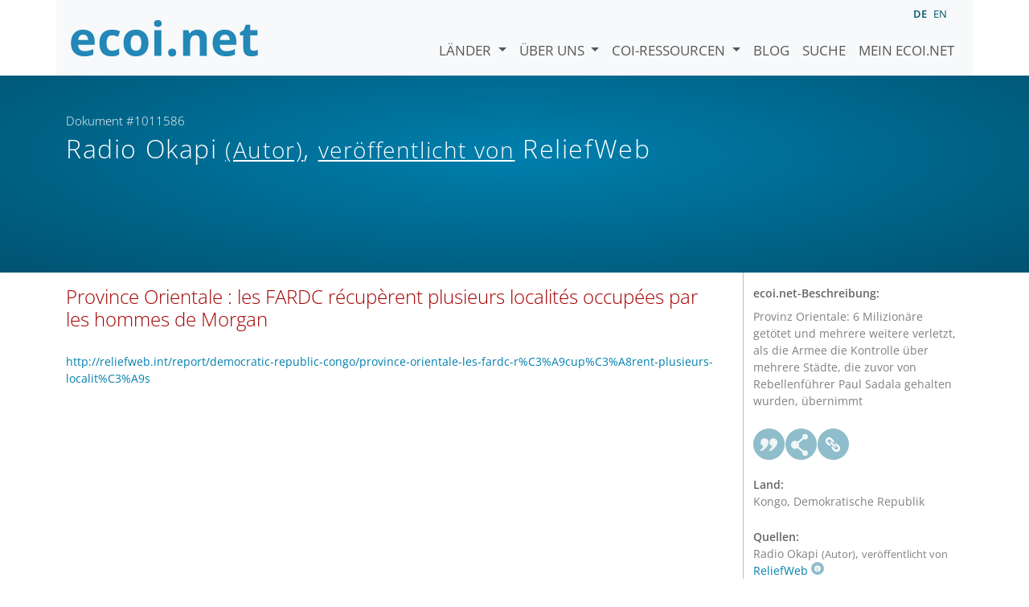

--- FILE ---
content_type: text/html; charset=utf-8
request_url: https://www.ecoi.net/de/dokument/1011586.html
body_size: 3478
content:
<!DOCTYPE html>
<html lang="de">

<head>
    <meta charset="UTF-8">
    <meta name="viewport" content="width=device-width, initial-scale=1.0, minimum-scale=1.0">
    <link rel="search" href="http://www.ecoi.net/opensearchdescription-de.xml"
        type="application/opensearchdescription+xml" title="ecoi.net">
    <link rel="alternate" hreflang="en" href="https://www.ecoi.net/en/document/1011586.html"><link rel="alternate" hreflang="de" href="https://www.ecoi.net/de/dokument/1011586.html"><meta name="dc.identifier" content="1011586">
<meta name="description" content="Provinz Orientale: 6 Milizion&auml;re get&ouml;tet und mehrere weitere verletzt, als die Armee die Kontrolle &uuml;ber mehrere St&auml;dte, die zuvor von Rebellenf&uuml;hrer Paul Sadala gehalten wurden, &uuml;bernimmt">
<meta name="dc.coverage" content="Kongo, Demokratische Republik">
<meta name="dc.title" content="Province Orientale : les FARDC r&eacute;cup&egrave;rent plusieurs localit&eacute;s occup&eacute;es par les hommes de Morgan">
<meta name="dc.source" content="http://reliefweb.int/report/democratic-republic-congo/province-orientale-les-fardc-r%C3%A9cup%C3%A8rent-plusieurs-localit%C3%A9s">
<meta name="dc.language" content="fr">
<meta name="dc.date" content="2012-12-13">
<meta name="author" content="ReliefWeb">
<meta name="author" content="Radio Okapi">
<meta name="dc.creator" content="ReliefWeb">
<meta name="dc.creator" content="Radio Okapi">
<meta name="dc.rightsholder" content="ReliefWeb">
<meta name="dc.rightsholder" content="Radio Okapi">
<meta name="copyright" content="ReliefWeb">
<meta name="copyright" content="Radio Okapi">
    <title>Radio Okapi (Autor),  veröffentlicht von ReliefWeb: &bdquo;Province Orientale : les FARDC récupèrent plusieurs localités occupées par les hommes de Morgan&ldquo;, Dokument #1011586 - ecoi.net</title>
    <link rel="stylesheet" href="/site/templates/resources/dist/main.css?ts=1751880645">
    <script defer src="/site/templates/resources/dist/main.js?ts=1751880645"></script>
</head>

<body  data-countries-url="/de/laender/"
    data-my-ecoi-url="/de/mein-ecoi.net/" data-doc-url="/de/dokument"
    data-imprint-url="/de/ueber/impressum/"
    data-search-url="/de/dokumentensuche/" >
        <div class="container hidden-print">
        <div class="row">
            <nav class="navbar navbar-expand-lg bg-light navbar-default">
                <a class="navbar-brand"
                    href="/de/" title="Zur Startseite von ecoi.net gehen"> <img
                        alt="ecoi.net" width="240" height="54" src="/site/templates/resources/styles/ecoi_small.svg">
                </a>
                <button class="navbar-toggler" type="button" data-bs-toggle="collapse"
                    data-bs-target="#ecoiMainMenuCollapsible" aria-controls="ecoiMainMenuCollapsible"
                    aria-expanded="false" aria-label="Navigation umschalten">
                    <span class="navbar-toggler-icon"></span>
                </button>

                <!-- Collect the nav links, forms, and other content for toggling -->
                <div class="collapse navbar-collapse" id="ecoiMainMenuCollapsible">
                    <!-- top navigation -->
                    <ul class="navbar-nav">
                        <li class="nav-item dropdown country-dropdown"><a href="/de/laender/" class="nav-link dropdown-toggle" data-bs-toggle="dropdown" data-toggle="dropdown">Länder <span class="caret"></span></a>
                    <ul class="dropdown-menu" data-web-command="stop-propagation">
                    <li class="visible-no-script"><a href="/de/laender/">Zeige alle Länder</a></li>
                    <li class="dropdown-item country-select-source"><label class="sr-only" for="county-top-select">Wählen Sie ein Land aus</label><div><select id="county-top-select" class="form-control country-select" data-data-function="ecoi.menu.getCountryList" style="width: 15em"></select></div></li></ul></li><li class="nav-item dropdown "><a href="/de/ueber/" class="nav-link dropdown-toggle" data-toggle="dropdown" data-bs-toggle="dropdown" role="button" aria-haspopup="true" aria-expanded="false">Über uns <span class="caret"></span></a><ul class="dropdown-menu"><li class="dropdown-item"><a href="/de/ueber/ueber-ecoi.net/">Über ecoi.net</a></li><li class="dropdown-item"><a href="/de/ueber/unsere-quellen/">Unsere Quellen</a></li><li class="dropdown-item"><a href="/de/ueber/unsere-publikationen/">Unsere Publikationen</a></li><li class="dropdown-item"><a href="/de/ueber/hilfe/">Suchhilfe</a></li><li class="dropdown-item"><a href="/de/ueber/f.a.q/">F.A.Q.</a></li><li class="dropdown-item"><a href="/de/ueber/kontakt/">Kontakt</a></li><li class="dropdown-item"><a href="/de/ueber/datenschutzhinweis/">Datenschutzhinweis</a></li><li class="dropdown-item"><a href="/de/ueber/impressum/">Impressum &amp; Haftungsausschluss</a></li></ul></li><li class="nav-item dropdown "><a href="/de/coi-ressourcen/" class="nav-link dropdown-toggle" data-toggle="dropdown" data-bs-toggle="dropdown" role="button" aria-haspopup="true" aria-expanded="false">COI-Ressourcen <span class="caret"></span></a><ul class="dropdown-menu"><li class="dropdown-item"><a href="/de/coi-ressourcen/qualitatsstandards/">Qualitätsstandards</a></li><li class="dropdown-item"><a href="/de/coi-ressourcen/training/">Training</a></li><li class="dropdown-item"><a href="/de/coi-ressourcen/coi-thesaurus/">COI-Thesaurus</a></li><li class="dropdown-item"><a href="/de/coi-ressourcen/acute-artificial-intelligence-for-country-of-origin-information-understanding-technical-and-ethical-implications/">ACUTE-Projekt zu KI</a></li><li class="dropdown-item"><a href="/de/coi-ressourcen/weitere/">Weitere Ressourcen</a></li></ul></li><li class="nav-item"><a class="nav-link" href="/de/blog/">Blog</a></li><li class="nav-item"><a class="nav-link" href="/de/dokumentensuche/">Suche</a></li><li class="nav-item"><a class="nav-link" href="/de/mein-ecoi.net/">Mein ecoi.net</a></li>                    </ul>
                    <ul class="nav navbar-nav mt-2 navbar-top-right">
                        <li class="nav-item d-inline-block d-lg-none">Sprache:</li>
                        <li class="nav-item d-inline-block active pl-2" lang="de" title="Deutsch">de</li><li class="nav-item d-inline-block pl-2">
			<a class="language-switch" data-web-command="language-switch" lang="en" href="/en/document/1011586.html" title="Englisch">en</a></li>                    </ul>
                </div>
            </nav>
        </div>
    </div>
    <noscript class="bg-warning text-center no-js-warning hidden-print">Schalten Sie JavaScript ein um alle ecoi.net-Features zu sehen!</noscript>
        <div class="page-header-background">
        <div class="container">
            <div class="page-header">
                <div class="page-header-map page-header-minimum">
                    <div class="col-md-9"><p id="documentId" class="page-header-small-p">Dokument #1011586 </p><p class="page-header-title-p"><span class="doc-sources">Radio Okapi <small>(Autor)</small>,  <small>veröffentlicht von</small> ReliefWeb</span></p></div>                </div>
            </div>
        </div>
    </div>
    <div class="container">
    <div class="row">
        <div class="col-md-9 document-content">
            <h2 class="original-title">Province Orientale : les FARDC récupèrent plusieurs localités occupées par les hommes de Morgan</h2><p class="link"><a href="http://reliefweb.int/report/democratic-republic-congo/province-orientale-les-fardc-r%C3%A9cup%C3%A8rent-plusieurs-localit%C3%A9s">http://reliefweb.int/report/democratic-republic-congo/province-orientale-les-fardc-r%C3%A9cup%C3%A8rent-plusieurs-localit%C3%A9s</a></p>
        </div>
        <div class="col-md-3">
            <div class="document-metadata sticky-top"
                data-ecoi-id="1011586">
                <a data-web-command="print" title="Drucken" class="print"> <span
                        class="fas fa-print document-metadata-print" aria-hidden="true"></span>
                </a>
                <dl>
                    <dt>ecoi.net-Beschreibung:</dt><dd><dd>Provinz Orientale: 6 Milizionäre getötet und mehrere weitere verletzt, als die Armee die Kontrolle über mehrere Städte, die zuvor von Rebellenführer Paul Sadala gehalten wurden, übernimmt</dd><dt><a href="#" class="graphbutton graphbutton-cite" data-web-command="doc-cite" title="Zitieren als"></a><a href="#" class="graphbutton graphbutton-share" data-web-command="share-url" title="Teilen"></a><a href="#" class="graphbutton graphbutton-link" data-web-command="doc-permalink" data-permalink-target="/de/dokument/1011586.html" title="Permalink"></a></dt><dt>Land:</dt><dd>Kongo, Demokratische Republik</dd><dt>Quellen:</dt><dd><span class="doc-sources">Radio Okapi <small>(Autor)</small>,  <small>veröffentlicht von</small> <a title="Quellenbeschreibung lesen" href="/de/quelle/11432.html">ReliefWeb<span></span></a></span></dd><dt>Veröffentlicht:</dt><dd>13. Dezember 2012<dd><dt>Originallink:</dt><dd class="link">
                    <a target="_blank" rel="noopener" href="http://reliefweb.int/report/democratic-republic-congo/province-orientale-les-fardc-r%C3%A9cup%C3%A8rent-plusieurs-localit%C3%A9s">http://reliefweb.int/report/democratic-republic-congo/province-orientale-les-fardc-r%C3%A9cup%C3%A8rent-plusieurs-localit%C3%A9s</a><dd><dt>Dokumentart:</dt><dd>Medienbericht<dd><dt>Sprache:</dt><dd>Französisch<dd><dt>Dokument-ID:</dt><dd>1011586 (frühere ID <a href="/de/dokument/233455">233455</a>)<dd>                </dl>
            </div>
        </div>
    </div>
</div>
    <div class="container page-footer">
        <div class="row">
            <div class="col col-xs-6 col-md-3 hidden-print page-footer-logo">
                <a href="/"><img alt="ecoi.net" width="1106" height="335"
                        src="/site/templates/resources/styles/ecoi_footer.svg"></a>
            </div>

            <ul class="col col-xs-6 col-md-3">
                <li><strong>Österreichisches Rotes Kreuz</strong></li>
                <li>Austrian Centre for Country of Origin and Asylum Research and Documentation (ACCORD)</li>
            </ul>
            <ul class="col col-xs-6 col-md-3">
                <li>Wiedner Hauptstraße 32, 1041 Wien</li>
                <li><abbr title="Telefon">T</abbr> <a title="Telefon" href="tel:+43158900583">+43 1 589
                        00 583</a></li>
                <li><abbr title="Fax">F</abbr> <a title="Fax" href="tel:+43158900589">+43 1 589 00
                        589</a></li>
                <li><a href="mailto:info@ecoi.net">info@ecoi.net</a></li>
            </ul>
            <ul class="col col-xs-6 col-md-3 hidden-print page-footer-vertical-on-sm">
                <li><a href="/de/ueber/kontakt/">Kontakt</a></li>
                <li><a href="/de/ueber/impressum/">Impressum &amp; Haftungsausschluss</a></li>
                <li><a href="/de/ueber/f.a.q/">F.A.Q.</a></li>
                <li><a
                        href="/de/ueber/datenschutzhinweis/">Datenschutzhinweis</a>
                </li>
            </ul>
        </div>
    </div>
    <div class="container page-footer page-footer2">
        <p>ecoi.net wird vom Österreichischen Roten Kreuz (Abteilung ACCORD) in Kooperation mit dem Informationsverbund Asyl &amp; Migration betrieben. ecoi.net wird durch den Asyl-, Migrations- und Integrationsfonds, das Bundesministerium für Inneres und die Caritas Österreich kofinanziert. ecoi.net wird von ECRE und UNHCR ideell unterstützt.</p>
        <ul>
            <li><a href="http://www.roteskreuz.at/" title="Österreichisches Rotes Kreuz"><img height="40"
                        width="144" alt="Logo: Österreichisches Rotes Kreuz"
                        src="/site/templates/resources/styles/logo-rk-scaled.png"></a></li>
            <li><a href="http://accord.roteskreuz.at/" title="Austrian Centre for Country of Origin and Asylum Research and Documentation"><img
                        height="40" width="103" alt="Logo: Austrian Centre for Country of Origin and Asylum Research and Documentation"
                        src="/site/templates/resources/styles/logo-accord-scaled.png"></a></li>
            <li><a href="https://ec.europa.eu/info/funding-tenders/find-funding/eu-funding-programmes/asylum-migration-and-integration-fund_de" title="Asyl-, Migrations- und Integrationsfonds (AMIF) - Europäische Union"><img height="40"
                        width="59" alt="Logo: Asyl-, Migrations- und Integrationsfonds (AMIF) - Europäische Union"
                        src="/site/templates/resources/styles/logo-eu-scaled.png"></a></li>
            <li><a href="http://bmi.gv.at/" title="Bundesministerium für Inneres (Republik Österreich)"><img height="40"
                        width="146" alt="Logo: Bundesministerium für Inneres (Republik Österreich)"
                        src="/site/templates/resources/styles/logo-bmi-2018-de.png"></a></li>
            <li><a href="http://www.asyl.net/" title="Informationsverbund Asyl &amp; Migration"><img
                        height="40" width="118" alt="Logo: Informationsverbund Asyl &amp; Migration"
                        src="/site/templates/resources/styles/logo-ivasyl-scaled.png"></a></li>
            <li><a href="http://www.unhcr.org/" title="UNHCR - The UN Refugee Agency"><img height="24"
                        width="140" alt="Logo: UNHCR - The UN Refugee Agency"
                        src="/site/templates/resources/styles/logo-unhcr-scaled.png"></a></li>
        </ul>
    </div>
    </body></html>